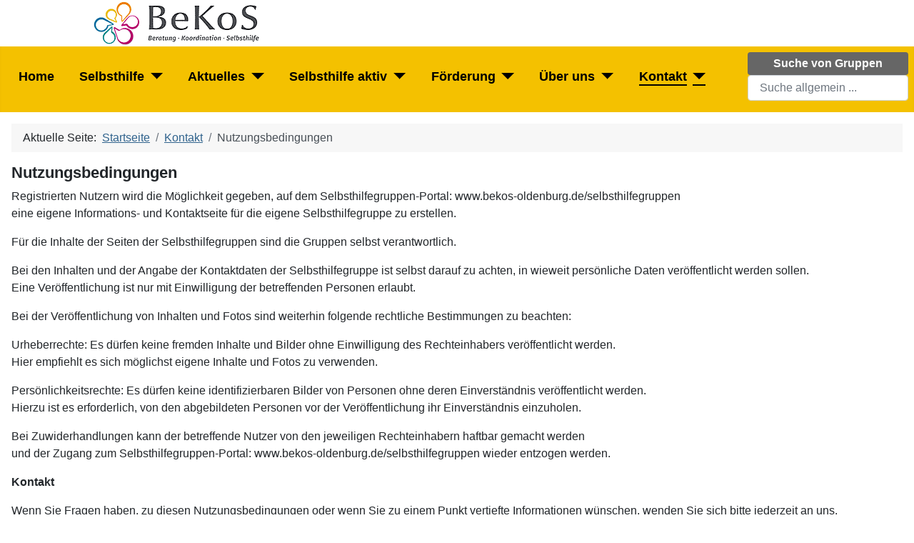

--- FILE ---
content_type: text/html; charset=utf-8
request_url: https://bekos-oldenburg.de/index.php/kontakt/nutzungsbedingungen
body_size: 19442
content:
<!DOCTYPE html>
<html lang="de-de" dir="ltr">
<head>
	<meta charset="utf-8">
	<meta name="author" content="Joomla">
	<meta name="viewport" content="width=device-width, initial-scale=1">
	<meta name="generator" content="Joomla! - Open Source Content Management">
	<title>Nutzungsbedingungen</title>
	<link href="/media/system/images/joomla-favicon.svg" rel="icon" type="image/svg+xml">
	<link href="/media/system/images/favicon.ico" rel="alternate icon" type="image/vnd.microsoft.icon">
	<link href="/media/system/images/joomla-favicon-pinned.svg" rel="mask-icon" color="#000">
	<link href="https://bekos-oldenburg.de/search?format=opensearch" rel="search" title="OpenSearch BeKoS Oldenburg" type="application/opensearchdescription+xml">

	<link href="/media/system/css/joomla-fontawesome.min.css?d620f1" rel="lazy-stylesheet"><noscript><link href="/media/system/css/joomla-fontawesome.min.css?d620f1" rel="stylesheet"></noscript>
	<link href="/templates/cassiopeia_bekos/css/global/colors_standard.min.css?d620f1" rel="stylesheet">
	<link href="/templates/cassiopeia_bekos/css/template.min.css?d620f1" rel="stylesheet">
	<link href="/templates/cassiopeia_bekos/css/user.css?d620f1" rel="stylesheet">
	<link href="/media/vendor/awesomplete/css/awesomplete.css?1.1.7" rel="stylesheet">
	<link href="/templates/cassiopeia_bekos/css/vendor/joomla-custom-elements/joomla-alert.min.css?0.4.1" rel="stylesheet">
	<style>:root {
		--hue: 214;
		--template-bg-light: #f0f4fb;
		--template-text-dark: #495057;
		--template-text-light: #ffffff;
		--template-link-color: #2a69b8;
		--template-special-color: #001B4C;
		
	}</style>

	<script src="/media/vendor/metismenujs/js/metismenujs.min.js?1.4.0" defer></script>
	<script src="/media/templates/site/cassiopeia/js/mod_menu/menu-metismenu.min.js?d620f1" defer></script>
	<script type="application/json" class="joomla-script-options new">{"joomla.jtext":{"MOD_FINDER_SEARCH_VALUE":"Suche allgemein ...","COM_FINDER_SEARCH_FORM_LIST_LABEL":"Search Results","JLIB_JS_AJAX_ERROR_OTHER":"Beim Abrufen von JSON-Daten wurde ein HTTP-Statuscode %s zurückgegeben.","JLIB_JS_AJAX_ERROR_PARSE":"Ein Parsing-Fehler trat bei der Verarbeitung der folgenden JSON-Daten auf:<br><code style='color:inherit;white-space:pre-wrap;padding:0;margin:0;border:0;background:inherit;'>%s<\/code>","ERROR":"Fehler","MESSAGE":"Nachricht","NOTICE":"Hinweis","WARNING":"Warnung","JCLOSE":"Schließen","JOK":"OK","JOPEN":"Öffnen"},"finder-search":{"url":"\/component\/finder\/?task=suggestions.suggest&format=json&tmpl=component&Itemid=101"},"system.paths":{"root":"","rootFull":"https:\/\/bekos-oldenburg.de\/","base":"","baseFull":"https:\/\/bekos-oldenburg.de\/"},"csrf.token":"34aa7c66056cbc1bf289edfa8023f6d2"}</script>
	<script src="/media/system/js/core.min.js?a3d8f8"></script>
	<script src="/media/vendor/webcomponentsjs/js/webcomponents-bundle.min.js?2.8.0" nomodule defer></script>
	<script src="/templates/cassiopeia_bekos/js/template.min.js?d620f1" defer></script>
	<script src="/media/vendor/bootstrap/js/collapse.min.js?5.3.8" type="module"></script>
	<script src="/media/system/js/joomla-hidden-mail.min.js?80d9c7" type="module"></script>
	<script src="/media/vendor/awesomplete/js/awesomplete.min.js?1.1.7" defer></script>
	<script src="/media/com_finder/js/finder.min.js?755761" type="module"></script>
	<script src="/media/system/js/messages.min.js?9a4811" type="module"></script>
	<script type="application/ld+json">{"@context":"https://schema.org","@type":"BreadcrumbList","@id":"https://bekos-oldenburg.de/#/schema/BreadcrumbList/17","itemListElement":[{"@type":"ListItem","position":1,"item":{"@id":"https://bekos-oldenburg.de/","name":"Startseite"}},{"@type":"ListItem","position":2,"item":{"@id":"https://bekos-oldenburg.de/kontakt","name":"Kontakt"}},{"@type":"ListItem","position":3,"item":{"@id":"https://bekos-oldenburg.de/kontakt/nutzungsbedingungen","name":"Nutzungsbedingungen"}}]}</script>
	<script type="application/ld+json">{"@context":"https://schema.org","@graph":[{"@type":"Organization","@id":"https://bekos-oldenburg.de/#/schema/Organization/base","name":"BeKoS Oldenburg","url":"https://bekos-oldenburg.de/"},{"@type":"WebSite","@id":"https://bekos-oldenburg.de/#/schema/WebSite/base","url":"https://bekos-oldenburg.de/","name":"BeKoS Oldenburg","publisher":{"@id":"https://bekos-oldenburg.de/#/schema/Organization/base"},"potentialAction":{"@type":"SearchAction","target":"https://bekos-oldenburg.de/search?q={search_term_string}","query-input":"required name=search_term_string"}},{"@type":"WebPage","@id":"https://bekos-oldenburg.de/#/schema/WebPage/base","url":"https://bekos-oldenburg.de/index.php/kontakt/nutzungsbedingungen","name":"Nutzungsbedingungen","isPartOf":{"@id":"https://bekos-oldenburg.de/#/schema/WebSite/base"},"about":{"@id":"https://bekos-oldenburg.de/#/schema/Organization/base"},"inLanguage":"de-DE","breadcrumb":{"@id":"https://bekos-oldenburg.de/#/schema/BreadcrumbList/17"}},{"@type":"Article","@id":"https://bekos-oldenburg.de/#/schema/com_content/article/139","name":"Nutzungsbedingungen","headline":"Nutzungsbedingungen","inLanguage":"de-DE","isPartOf":{"@id":"https://bekos-oldenburg.de/#/schema/WebPage/base"}}]}</script>

</head>

<body class="site com_content wrapper-static view-article no-layout no-task itemid-371">
	<header class="header container-header full-width position-sticky sticky-top">

					<div class="container-topbar">
			
<div id="mod-custom126" class="mod-custom custom">
    <div style="text-align: left; padding-left: 10%;"><a href="/index.php/home" title="BeKoS Oldenburg"><img src="/images/bekos/bekos-oldenburg.gif" alt="Beratungs- und Koordinationsstelle für Selbsthilfegruppen e.V." width="240" height="65" title="BeKoS Oldenburg" /></a></div></div>

			</div>
		
		
		
					<div class="grid-child container-nav">
									
<nav class="navbar navbar-expand-lg" aria-label="Main Menu Blog">
    <button class="navbar-toggler navbar-toggler-right" type="button" data-bs-toggle="collapse" data-bs-target="#navbar109" aria-controls="navbar109" aria-expanded="false" aria-label="Navigation umschalten">
        <span class="icon-menu" aria-hidden="true"></span>
    </button>
    <div class="collapse navbar-collapse" id="navbar109">
        <ul class="mod-menu mod-menu_dropdown-metismenu metismenu mod-list ">
<li class="metismenu-item item-133 level-1"><a href="/home" >Home</a></li><li class="metismenu-item item-131 level-1 deeper parent"><a href="/selbsthilfe" >Selbsthilfe</a><button class="mm-collapsed mm-toggler mm-toggler-link" aria-haspopup="true" aria-expanded="false" aria-label="Selbsthilfe"></button><ul class="mm-collapse"><li class="metismenu-item item-192 level-2"><a href="/selbsthilfe/selbsthilfe" >Selbsthilfe</a></li><li class="metismenu-item item-176 level-2 deeper parent"><a href="/selbsthilfe/ist-selbsthilfe-was-fuer-mich" >Ist Selbsthilfe was für mich?</a><button class="mm-collapsed mm-toggler mm-toggler-link" aria-haspopup="true" aria-expanded="false" aria-label="Ist Selbsthilfe was für mich?"></button><ul class="mm-collapse"><li class="metismenu-item item-177 level-3"><a href="/selbsthilfe/ist-selbsthilfe-was-fuer-mich/was-ist-eine-selbsthilfegruppe" >Was ist eine Selbsthilfegruppe?</a></li><li class="metismenu-item item-178 level-3"><a href="/selbsthilfe/ist-selbsthilfe-was-fuer-mich/so-arbeiten-selbsthilfegruppen" >So arbeiten Selbsthilfegruppen</a></li><li class="metismenu-item item-372 level-3"><a href="/selbsthilfe/ist-selbsthilfe-was-fuer-mich/so-finde-ich-eine-selbsthilfegruppe" >So finde ich eine Selbsthilfegruppe</a></li><li class="metismenu-item item-180 level-3"><a href="/selbsthilfe/ist-selbsthilfe-was-fuer-mich/so-entstehen-neue-gruppen" >So entstehen neue Gruppen</a></li><li class="metismenu-item item-181 level-3"><a href="/selbsthilfe/ist-selbsthilfe-was-fuer-mich/hilfe-gewusst-wo" >Hilfe – gewusst wo?</a></li><li class="metismenu-item item-182 level-3"><a href="/selbsthilfe/ist-selbsthilfe-was-fuer-mich/was-macht-die-bekos" >Was macht die BeKoS?</a></li></ul></li><li class="metismenu-item item-193 level-2 deeper parent"><a href="/selbsthilfe/selbsthilfegruppen-finden" >Selbsthilfegruppen finden</a><button class="mm-collapsed mm-toggler mm-toggler-link" aria-haspopup="true" aria-expanded="false" aria-label="Selbsthilfegruppen finden"></button><ul class="mm-collapse"><li class="metismenu-item item-194 level-3"><a href="https://www.bekos-oldenburg.de/selbsthilfegruppen/index.php/selbsthilfegruppen" >Selbsthilfegruppen von A-Z</a></li><li class="metismenu-item item-195 level-3"><a href="/selbsthilfe/selbsthilfegruppen-finden/neue-selbsthilfegruppegruppen" >Neue Selbsthilfegruppen</a></li><li class="metismenu-item item-196 level-3"><a href="/selbsthilfe/selbsthilfegruppen-finden/junge-selbsthilfe" >Junge Selbsthilfe</a></li><li class="metismenu-item item-197 level-3"><a href="/selbsthilfe/selbsthilfegruppen-finden/pflegeselbsthilfe" >Pflegeselbsthilfe</a></li><li class="metismenu-item item-198 level-3"><a href="https://www.bekos-oldenburg.de/selbsthilfegruppen/index.php/selbsthilfegruppen/?id=42" >Sucht Selbsthilfegruppen</a></li></ul></li><li class="metismenu-item item-200 level-2 deeper parent"><a href="/selbsthilfe/unterstuetzung-fuer-gruppen" >Unterstützung für Gruppen</a><button class="mm-collapsed mm-toggler mm-toggler-link" aria-haspopup="true" aria-expanded="false" aria-label="Unterstützung für Gruppen"></button><ul class="mm-collapse"><li class="metismenu-item item-201 level-3"><a href="/selbsthilfe/unterstuetzung-fuer-gruppen/selbsthilfefoerderung" >Selbsthilfeförderung</a></li><li class="metismenu-item item-202 level-3"><a href="/selbsthilfe/unterstuetzung-fuer-gruppen/raeume" >Räume</a></li><li class="metismenu-item item-203 level-3"><a href="/selbsthilfe/unterstuetzung-fuer-gruppen/seminare" >Seminare</a></li><li class="metismenu-item item-204 level-3"><a href="/selbsthilfe/unterstuetzung-fuer-gruppen/gesamttreffen" >Gesamttreffen</a></li><li class="metismenu-item item-205 level-3"><a href="/selbsthilfe/unterstuetzung-fuer-gruppen/tipps-fuer-die-gruppenarbeit" >Tipps für die Gruppenarbeit</a></li><li class="metismenu-item item-206 level-3"><a href="/selbsthilfe/unterstuetzung-fuer-gruppen/digitale-gruppentreffen" >Digitale Gruppentreffen</a></li></ul></li></ul></li><li class="metismenu-item item-103 level-1 deeper parent"><a href="/aktuelles" >Aktuelles</a><button class="mm-collapsed mm-toggler mm-toggler-link" aria-haspopup="true" aria-expanded="false" aria-label="Aktuelles"></button><ul class="mm-collapse"><li class="metismenu-item item-209 level-2"><a href="/aktuelles/aktuelles" >Aktuelles</a></li><li class="metismenu-item item-156 level-2"><a href="/aktuelles/termine" >Termine</a></li><li class="metismenu-item item-212 level-2"><a href="/aktuelles/weitere-aktuelle-infos" >Weitere Infos</a></li></ul></li><li class="metismenu-item item-132 level-1 deeper parent"><a href="/selbsthilfe-aktiv" >Selbsthilfe aktiv</a><button class="mm-collapsed mm-toggler mm-toggler-link" aria-haspopup="true" aria-expanded="false" aria-label="Selbsthilfe aktiv"></button><ul class="mm-collapse"><li class="metismenu-item item-191 level-2"><a href="/selbsthilfe-aktiv/selbsthilfe-aktiv" >Selbsthilfe aktiv</a></li><li class="metismenu-item item-171 level-2"><a href="/selbsthilfe-aktiv/selbsthilfe-in-aktion" >Selbsthilfe in Aktion</a></li><li class="metismenu-item item-175 level-2"><a href="/selbsthilfe-aktiv/selbsthilfevideos" >Selbsthilfevideos</a></li><li class="metismenu-item item-173 level-2"><a href="/selbsthilfe-aktiv/selbsthilfefoerderung" >Selbsthilfeförderung</a></li><li class="metismenu-item item-174 level-2"><a href="/selbsthilfe-aktiv/infomaterial" >Infomaterial</a></li></ul></li><li class="metismenu-item item-187 level-1 deeper parent"><a href="/foerderung" >Förderung</a><button class="mm-collapsed mm-toggler mm-toggler-link" aria-haspopup="true" aria-expanded="false" aria-label="Förderung"></button><ul class="mm-collapse"><li class="metismenu-item item-190 level-2"><a href="/foerderung/selbsthilfefoerderung" >Selbsthilfeförderung</a></li><li class="metismenu-item item-184 level-2"><a href="/foerderung/gesetzliche-krankenversicherung" >Gesetzliche Krankenversicherung</a></li><li class="metismenu-item item-185 level-2"><a href="/foerderung/pflegeversicherung-land" >Pflegeversicherung/Land</a></li><li class="metismenu-item item-186 level-2"><a href="/foerderung/stadt-oldenburg" >Stadt Oldenburg</a></li></ul></li><li class="metismenu-item item-135 level-1 deeper parent"><a href="/ueber-uns" >Über uns</a><button class="mm-collapsed mm-toggler mm-toggler-link" aria-haspopup="true" aria-expanded="false" aria-label="Über uns"></button><ul class="mm-collapse"><li class="metismenu-item item-189 level-2"><a href="/ueber-uns/ueber-uns" >Über uns</a></li><li class="metismenu-item item-168 level-2"><a href="/ueber-uns/was-macht-die-bekos" >Was macht die BeKoS?</a></li><li class="metismenu-item item-169 level-2"><a href="/ueber-uns/verein-bekos" >Verein BeKoS e.V.</a></li><li class="metismenu-item item-170 level-2"><a href="/ueber-uns/foerderverein-bekos" >Förderverein BeKoS e.V.</a></li><li class="metismenu-item item-172 level-2"><a href="/ueber-uns/kooperationspartner" >Kooperationspartner</a></li></ul></li><li class="metismenu-item item-136 level-1 active deeper parent"><a href="/kontakt" >Kontakt</a><button class="mm-collapsed mm-toggler mm-toggler-link" aria-haspopup="true" aria-expanded="false" aria-label="Kontakt"></button><ul class="mm-collapse"><li class="metismenu-item item-188 level-2"><a href="/kontakt/kontakt" >Kontakt</a></li><li class="metismenu-item item-207 level-2"><a href="/kontakt/wir-sind-fuer-sie-da" >Wir sind für Sie da</a></li><li class="metismenu-item item-167 level-2"><a href="/kontakt/wegbeschreibung" >Wegbeschreibung</a></li><li class="metismenu-item item-149 level-2"><a href="/kontakt/impressum" >Impressum</a></li><li class="metismenu-item item-150 level-2"><a href="/kontakt/datenschutz" >Datenschutz</a></li><li class="metismenu-item item-371 level-2 current active"><a href="/kontakt/nutzungsbedingungen" aria-current="page">Nutzungsbedingungen</a></li></ul></li></ul>
    </div>
</nav>

													<div class="container-search">
						
<div id="mod-custom170" class="mod-custom custom">
    <div style="text-align: center; color: #ffffff; background-color: #666666; font-weight: bold; line-height: 2.0; border-radius: .25rem;"><a href="/selbsthilfegruppen/index.php/selbsthilfegruppen" style="color: #ffffff;" title="Suche von Selbsthilfegruppen">&nbsp;&nbsp;Suche&nbsp;von&nbsp;Gruppen&nbsp;&nbsp;</a></div></div>

<form class="mod-finder js-finder-searchform form-search" action="/search" method="get" role="search">
    <label for="mod-finder-searchword116" class="visually-hidden finder">Search</label><input type="text" name="q" id="mod-finder-searchword116" class="js-finder-search-query form-control" value="" placeholder="Suche allgemein ...">
            </form>

					</div>
							</div>
			</header>

	<div class="site-grid">
		
		
		
		
		<div class="grid-child container-component">
			<nav class="mod-breadcrumbs__wrapper" aria-label="Breadcrumbs">
    <ol class="mod-breadcrumbs breadcrumb px-3 py-2">
                    <li class="mod-breadcrumbs__here float-start">
                Aktuelle Seite: &#160;
            </li>
        
        <li class="mod-breadcrumbs__item breadcrumb-item"><a href="/" class="pathway"><span>Startseite</span></a></li><li class="mod-breadcrumbs__item breadcrumb-item"><a href="/kontakt" class="pathway"><span>Kontakt</span></a></li><li class="mod-breadcrumbs__item breadcrumb-item active"><span>Nutzungsbedingungen</span></li>    </ol>
    </nav>

			
			<div id="system-message-container" aria-live="polite"></div>

			<main>
			<div class="com-content-article item-page">
    <meta itemprop="inLanguage" content="de-DE">
    
    
        
        
    
    
        
                                                <div class="com-content-article__body">
        <div class="com-content-article__body" itemprop="articleBody">
<h4>Nutzungsbedingungen</h4>
<p>Registrierten Nutzern wird die Möglichkeit gegeben, auf dem Selbsthilfegruppen-Portal: www.bekos-oldenburg.de/selbsthilfegruppen<br />eine eigene Informations- und Kontaktseite für&nbsp;die&nbsp;eigene&nbsp;Selbsthilfegruppe zu erstellen.</p>
<p>Für die Inhalte der Seiten der Selbsthilfegruppen sind die Gruppen selbst verantwortlich.</p>
<p>Bei den Inhalten und der Angabe der Kontaktdaten der Selbsthilfegruppe ist selbst darauf zu achten, in&nbsp;wieweit persönliche Daten veröffentlicht werden sollen.<br />Eine Veröffentlichung ist nur mit Einwilligung der betreffenden Personen erlaubt.</p>
<p>Bei der Veröffentlichung von Inhalten und Fotos sind weiterhin folgende rechtliche Bestimmungen zu beachten:</p>
<p>Urheberrechte: Es dürfen keine fremden Inhalte und Bilder ohne Einwilligung des Rechteinhabers veröffentlicht werden. <br />Hier empfiehlt es sich möglichst eigene Inhalte und Fotos zu verwenden.</p>
<p>Persönlichkeitsrechte: Es dürfen keine identifizierbaren Bilder von Personen ohne deren Einverständnis veröffentlicht werden. <br />Hierzu ist es erforderlich, von den abgebildeten Personen vor der Veröffentlichung ihr Einverständnis einzuholen.</p>
<p>Bei Zuwiderhandlungen kann der betreffende Nutzer von den jeweiligen Rechteinhabern haftbar gemacht werden <br />und der Zugang zum Selbsthilfegruppen-Portal: www.bekos-oldenburg.de/selbsthilfegruppen wieder entzogen werden.</p>
<p><b>Kontakt</b></p>
<p>Wenn Sie Fragen haben, zu diesen Nutzungsbedingungen oder wenn Sie zu einem Punkt vertiefte Informationen wünschen, wenden Sie sich bitte jederzeit an uns.</p>
<p>BeKoS e.V.<br /> Lindenstraße 12 a<br /> 26123 Oldenburg</p>
<p>Telefon: 0441 - 884848 <br /> E-Mail: <a href="mailto:info@bekos-oldenburg.de"></a><joomla-hidden-mail  is-link="1" is-email="1" first="aW5mbw==" last="YmVrb3Mtb2xkZW5idXJnLmRl" text="aW5mb0BiZWtvcy1vbGRlbmJ1cmcuZGU=" base="" >Diese E-Mail-Adresse ist vor Spambots geschützt! Zur Anzeige muss JavaScript eingeschaltet sein.</joomla-hidden-mail></p>
</div>     </div>

        
                                        </div>

			</main>
			
		</div>

		
		
			</div>

		<footer class="container-footer footer full-width">
		<div class="grid-child">
			<ul class="mod-menu mod-menu_dropdown-metismenu metismenu mod-list menu-horizontal">
<li class="metismenu-item item-113 level-1 active"><a href="/login" >Login</a></li></ul>

<div id="mod-custom121" class="mod-custom custom">
    <p><strong>Inhalte</strong> | <a href="/index.php/selbsthilfe" title="zur Seite Selbsthilfe">Selbsthilfe</a> | <a href="/index.php/aktuelles" title="zur Seite Aktuelles">Aktuelles</a> | <a href="/index.php/selbsthilfe-aktiv" title="zur Seite Service">Selbsthilfe aktiv</a> | <a href="/index.php/foerderung" title="zur Seite Förderung">Förderung</a> | <a href="/index.php/ueber-uns" title="zur Seite Über uns">Über uns</a></p>
<p><strong>BeKoS Oldenburg</strong> | <a href="/index.php/kontakt" title="zur Seite Kontakt">Kontakt</a> | <a href="/index.php/kontakt/impressum" title="zur Seite Impressum">Impressum</a> | <a href="/index.php/kontakt/datenschutz" title="zur Seite Datenschutz">Datenschutz</a> | <a href="/index.php/kontakt/nutzungsbedingungen" title="zur Seite Nutzungsbedingungen">Nutzungsbedingungen</a></p></div>

		</div>
	</footer>
	
			<a href="#top" id="back-top" class="back-to-top-link" aria-label="Back to Top">
			<span class="icon-arrow-up icon-fw" aria-hidden="true"></span>
		</a>
	
	
</body>
</html>


--- FILE ---
content_type: text/css
request_url: https://bekos-oldenburg.de/templates/cassiopeia_bekos/css/user.css?d620f1
body_size: 8467
content:
/* bekos/templates/cassiopeia_bekos/css */

:root {
  --cassiopeia-color-primary: #F4C100;
  --cassiopeia-color-link: #30638d;
  --cassiopeia-color-hover: #F4C100;
}

.btn-primary {
    color: #000;
    font-weight: bold;
}

.container-header .navbar-brand img {
    width: 23.125rem;
    min-width: 18rem;
}

.container-topbar {
    color: #000;
    background-color: #fff;
}

.container-header .container-nav {
    flex-wrap: wrap;
    justify-content: space-between;
    padding-bottom: 1em;
    padding-top: 0;
}

.container-header .mod-menu {
    color: #000;
    font-weight: bold;
    list-style: none;
}

.footer {
    color: #000;
}

.form-control {
padding: .3rem 1rem;
}


// .container-banner .banner-overlay {
//    height: 70vh;
// }

@media (min-width:1200px) {
 .h2, h2 {
  font-size: 1.8rem;
 }
}

.no-card .newsflash-horiz li {
    border-radius: 1.0rem;
    background-color: #FFDD66;
    padding: 1rem;
}

// .container-bottom-a > *, .container-bottom-b > *, .container-top-a > *, .container-top-b > * {
//  flex: 1;
//  margin: .5em 0;
// }


// .top-b .card-body li {
//	text-decoration: none;
// }

.card {
    border: 0;
}

// div .flaeche   {
//	background-color: #F4C100;
// }


.top-a .card-body .flaeche {
    border-radius: 1.0rem;
    background-color: #FFDD66;
    padding: 1rem;
}

.top-b .card-body {
    border-radius: 1.0rem;
    background-color: #FFFFFF;
    padding: 0rem;
}

div .flaeche a  {
	display:block;
	height:100%;
	background:#FFDD66;
	color:#333;
	text-decoration: none;
}

div .flaeche a:hover {
text-decoration:none;
  background:#FFCC33;
}


.top-b .card-body #mod-custom159 {
    border-radius: 1.0rem;
    background-color: #facd8a;
    padding-top: 0rem;
    padding-right: 0rem;
    padding-bottom: 18.0rem;
    padding-left: 0rem;
}

.top-b .card-body #mod-custom158 {
    border-radius: 1.0rem;
    background-color: #eeb070;
    padding-top: 1rem;
    padding-right: 1rem;
    padding-bottom: 12.0rem;
    padding-left: 1rem;
}

.top-b .card-body #mod-custom153 {
    border-radius: 1.0rem;
    background-color: #f6e6c6;
    padding-top: 1rem;
    padding-right: 1rem;
    padding-bottom: 0.5rem;
    padding-left: 1rem;
}

.top-b .card-body #mod-custom159 .flaeche-1h {
    border-radius: 1.0rem;
    background-color: #facd8a;
    padding: 1rem;
}

div .flaeche-1h a  {
	display:block;
	height:100%;
//	background:#F4C100;
	color:#333;
	text-decoration: none;
 }

div .flaeche-1h a:hover {
text-decoration:none;
  background:#efd3a8;
}


.top-b .card-body #mod-custom147 {
    border-radius: 1.0rem;
//    background-color: #F4C100;
    padding-top: 1rem;
    padding-right: 0rem;
    padding-bottom: 1rem;
    padding-left: 0.5rem;
}

.top-b .card-body #mod-custom149 {
    border-radius: 1.0rem;
//    background-color: #F4C100;
    padding-top: 1rem;
    padding-right: 0rem;
    padding-bottom: 1rem;
    padding-left: 0.5rem;
}

.top-b .card-body #mod-custom148 {
    border-radius: 1.0rem;
//    background-color: #F4C100;
    padding-top: 1rem;
    padding-right: 0rem;
    padding-bottom: 1rem;
    padding-left: 0.5rem;
}

.top-b .card-body .flaeche-2shg {
    border-radius: 1.0rem;
    background: #FFDD66;
    padding: 1rem;
}

div .flaeche-2shg a  {
	display:block;
	height:100%;
	background: #FFDD66;
	color:#333;
	text-decoration: none;
}

div .flaeche-2shg a:hover {
text-decoration:none;
  background:#FFCC33;
}


.top-b .card-body #mod-custom154 {
    border-radius: 1.0rem;
    background-color: #f6e6c6;
    padding: 1rem;
}

.top-b .card-body .flaeche-3a {
    border-radius: 1.0rem;
    background:#f6e6c6;
    padding: 1rem;
}

div .flaeche-3a a  {
	display:block;
	height:100%;
	background:#f6e6c6;
	color:#333;
	text-decoration: none;
}

div .flaeche-3a a:hover {
text-decoration:none;
  background:#f9f0df;
}


.top-b .card-body #mod-custom152 {
    border-radius: 1.0rem;
    background-color: #eeb070;
    padding-top: 1rem;
    padding-right: 1rem;
    padding-bottom: 2rem;
    padding-left: 0.5rem;
}

.top-b .card-body .flaeche-4s {
    border-radius: 1.0rem;
    background:#eeb070;
    padding: 1rem;
}

div .flaeche-4s a  {
	display:block;
	height:100%;
	background:#eeb070;
	color:#333;
	text-decoration: none;
}

div .flaeche-4s a:hover {
text-decoration:none;
  background:#f9c690;
}


.top-b .card-body #mod-custom151 {
    border-radius: 1.0rem;
    background-color: #cccccc;
    padding-top: 1rem;
    padding-right: 0rem;
    padding-bottom: 2rem;
    padding-left: 0.5rem;
}

.top-b .card-body .flaeche-5f {
    border-radius: 1.0rem;
    background:#cccccc;
    padding: 1rem;
}

div .flaeche-5f a  {
	display:block;
	height:100%;
	background:#cccccc;
	color:#333;
	text-decoration: none;
}

div .flaeche-5f a:hover {
text-decoration:none;
  background:#dddddd;
}

.top-b .card-body #mod-custom144 {
    border-radius: 1.0rem;
    background-color: #ddaa84;
    padding-top: 1rem;
    padding-right: 0rem;
    padding-bottom: 2rem;
    padding-left: 0.5rem;
}

.top-b .card-body #mod-custom145 {
    border-radius: 1.0rem;
    background-color: #ddaa84;
    padding-top: 1rem;
    padding-right: 0rem;
    padding-bottom: 5.7rem;
    padding-left: 0.5rem;
}

.top-b .card-body #mod-custom146 {
    border-radius: 1.0rem;
    background-color: #ddaa84;
    padding-top: 1rem;
    padding-right: 0rem;
    padding-bottom: 5.7rem;
    padding-left: 0.5rem;
}

.top-b .card-body .flaeche-6u {
    border-radius: 1.0rem;
    background:#ddaa84;
    padding: 1rem;
}

div .flaeche-6u a  {
	display:block;
	height:100%;
	background:#ddaa84;
	color:#333;
	text-decoration: none;
}

div .flaeche-6u a:hover {
text-decoration:none;
  background:#e3baaa;
}


.top-b .card-body #mod-custom147 {
    border-radius: 1.0rem;
    background-color: #facd8a;
    padding-top: 1rem;
    padding-right: 0rem;
    padding-bottom: 1rem;
    padding-left: 0.5rem;
}

.top-b .card-body #mod-custom149 {
    border-radius: 1.0rem;
    background-color: #facd8a;
    padding-top: 1rem;
    padding-right: 0rem;
    padding-bottom: 0.9rem;
    padding-left: 0.5rem;
}

.top-b .card-body #mod-custom148 {
    border-radius: 1.0rem;
    background-color: #facd8a;
    padding-top: 1rem;
    padding-right: 0rem;
    padding-bottom: 19.3rem;
    padding-left: 0.5rem;
}

.top-b .card-body .flaeche-7k {
    border-radius: 1.0rem;
    background:#facd8a;
    padding: 1rem;
}

div .flaeche-7k a  {
	display:block;
	height:100%;
	background:#facd8a;
	color:#333;
	text-decoration: none;
}

div .flaeche-7k a:hover {
text-decoration:none;
  background:#fee4be;
}


.container-header .metismenu > li.level-1 > ul {
  min-width: 19rem;
}

.container-header .metismenu > li.active > a::after, .container-header .metismenu > li.active > button::before, .container-header .metismenu > li > a:hover::after, .container-header .metismenu > li > button:hover::before {
  background: #000;
  left: 0;
  right: 0;
}

.container-header .metismenu > li > a::after, .container-header .metismenu > li > button::before {
  background: transparent;
  bottom: 0;
  content: "";
  display: block;
  height: 2px;
  left: 50%;
  margin: auto;
  opacity: 1.0;
  position: absolute;
  right: 50%;
  transition: all .2s ease,background-color .2s ease;
}

a:not([class]) {
  text-decoration: none;
}

.metismenu.mod-menu .metismenu-item.active > a, .metismenu.mod-menu .metismenu-item.active > button, .metismenu.mod-menu .metismenu-item > a:hover, .metismenu.mod-menu .metismenu-item > button:hover {
  text-decoration: none;
}

.h4, h4 {
  font-size: 1.4rem;
}

.h3, h3 {
  font-size: 1.6rem;
}

/* Basis: 100% Breite für alle Bildschirme (Fallback) */
button.btn.btn-secondary.w-100.plg_system_webauthn_login_button,
a.btn.btn-secondary.w-100.plg_system_webauthn_login_button {
    width: 100% !important;
    display: block;
}

/* Ab Small (≥576px): 75 % Breite */
@media (min-width: 576px) {
    button.btn.btn-secondary.w-100.plg_system_webauthn_login_button,
    a.btn.btn-secondary.w-100.plg_system_webauthn_login_button {
        width: 50% !important;
        display: inline-block;
    }
}

/* Ab Medium (≥768px): 50 % Breite */
@media (min-width: 768px) {
    button.btn.btn-secondary.w-100.plg_system_webauthn_login_button,
    a.btn.btn-secondary.w-100.plg_system_webauthn_login_button {
        width: 50% !important;
    }
}

/* Ab Large (≥992px): 25 % Breite */
@media (min-width: 992px) {
    button.btn.btn-secondary.w-100.plg_system_webauthn_login_button,
    a.btn.btn-secondary.w-100.plg_system_webauthn_login_button {
        width: 25% !important;
    }
}


@supports (-webkit-touch-callout: none) {
    .container-banner .banner-overlay {
        background-attachment: scroll;
    }
}
